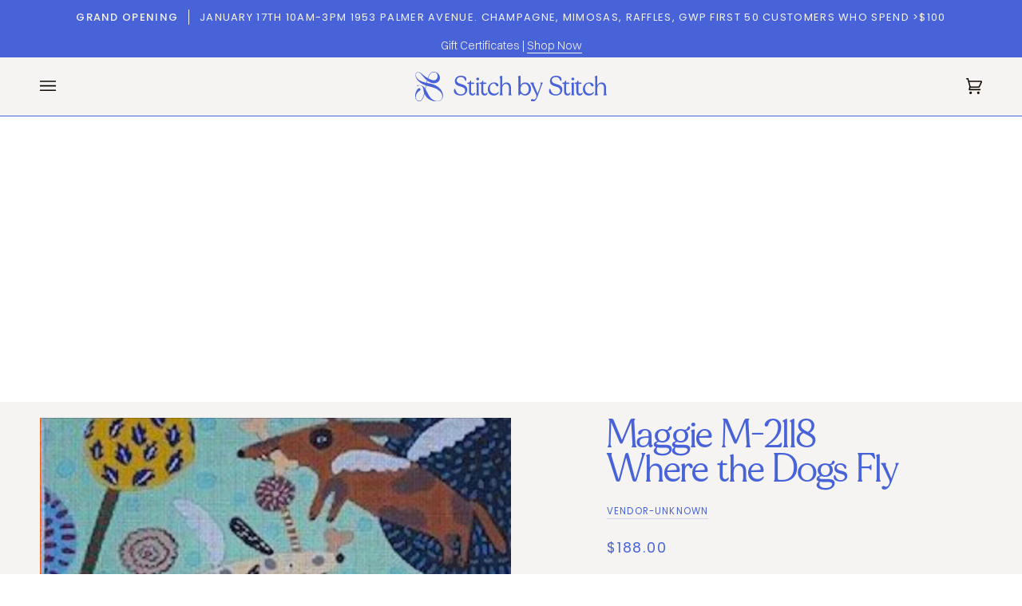

--- FILE ---
content_type: text/javascript
request_url: https://stitchbystitchneedlepoint.com/cdn/shop/t/24/assets/custom.js?v=83040928270210587271715280522
body_size: -12
content:
(function(){console.log("custom.js loaded - 1"),document.addEventListener("theme:variant:change",function(event){var variant=event.detail.variant,container=event.target;variant&&(console.log("Container \u2014\u2014\u2014\u2014\u2014\u2014\u2014\u2014 \u2193"),console.log(container),console.log("Variant \u2014\u2014\u2014\u2014\u2014\u2014\u2014\u2014\u2014\u2014 \u2193"),console.log(variant))});var firstLoad=!1;document.addEventListener("theme:cart:change",function(event){console.log("Cart Changed");var cart=event.detail.cart;cart&&firstLoad==!0?determinePreOrderModal(cart):firstLoad=!0}),document.addEventListener("theme:cart:init",e=>{console.log("theme:cart:init"),console.log(e)}),document.addEventListener("theme:resize",e=>{console.log(e)})})();function determinePreOrderModal(cart){if(!cart)return console.log("Cart is empty");var adjustedQuantity=0;for(const item of cart.items){if(console.log("Checking Item"),!item||item.properties["Sale type"]==="Pre-order")continue;const currentVariantDiv=document.querySelector("[data-current-variant-id]"),currentVariantId=currentVariantDiv?currentVariantDiv.dataset.currentVariantId:null;if(item.variant_id!=currentVariantId)continue;const currentInventory=findCurrentInventory();adjustedQuantity+=item.quantity,currentInventory<item.quantity||adjustedQuantity>currentInventory?(console.log("Not enough inventory"),document.getElementById("pre-pop-modal").style.display="flex",document.getElementById("pre-pop-close-btn").addEventListener("click",function(){document.getElementById("pre-pop-modal").style.display="none"}),document.getElementById("pre-pop-remove-btn").addEventListener("click",function(){console.log("Clicked"),fetch("/cart/change.js",{method:"POST",headers:{"Content-Type":"application/json"},body:JSON.stringify({id:item.key,quantity:currentInventory})}).then(response=>response.json()).then(data=>{console.log("Success:",data),document.getElementById("pre-pop-modal").style.display="none"}).catch(error=>{console.error("Error:",error)})})):console.log("Enough inventory")}}function findCurrentInventory(){var inventory=document.querySelector("[data-inventory-quantity]");if(inventory)return inventory.dataset.inventoryQuantity}
//# sourceMappingURL=/cdn/shop/t/24/assets/custom.js.map?v=83040928270210587271715280522


--- FILE ---
content_type: image/svg+xml
request_url: https://stitchbystitchneedlepoint.com/cdn/shop/files/logo_stitch-by-stitch-needlepoint-larchmont-new-york__logo-line--blue.svg?v=1682520434&width=240
body_size: 3362
content:
<svg width="2595" height="396" viewBox="0 0 2595 396" fill="none" xmlns="http://www.w3.org/2000/svg">
<path d="M616.394 315.91C671.298 315.91 704.461 281.743 704.461 239.125C704.461 143.603 561.86 181.077 561.86 113.11C561.86 88.4945 583.968 69.7574 617.131 69.7574C643.293 69.7574 662.086 80.0445 674.614 111.273C678.667 120.458 681.615 121.927 686.037 121.927C690.827 121.927 692.669 117.886 692.669 97.6793C692.669 70.4922 663.928 52.8574 618.974 52.8574C568.492 52.8574 537.172 82.2488 537.172 123.764C537.172 218.919 676.456 172.627 676.456 252.351C676.456 279.171 651.768 300.112 618.237 300.112C584.705 300.112 560.386 284.315 545.278 240.227C541.225 228.104 539.382 226.267 533.855 226.267C526.854 226.267 525.012 231.777 525.012 260.067C525.012 296.439 576.967 315.91 616.394 315.91Z" fill="#4863D8"/>
<path d="M774.086 315.91C810.565 315.91 819.777 279.171 811.671 276.599C805.038 274.395 800.248 292.397 781.456 292.397C761.189 292.397 756.399 276.232 756.399 258.23V160.503H791.404C796.195 160.503 799.879 156.829 799.879 152.421C799.879 147.645 796.195 143.971 791.404 143.971H756.399V123.764C756.399 113.477 746.45 113.11 743.134 121.927C735.396 142.134 735.027 143.971 721.025 143.971H712.919C708.128 143.971 704.444 147.645 704.444 152.421C704.444 156.829 708.128 160.503 712.919 160.503H728.395V263.373C728.395 296.806 746.819 315.91 774.086 315.91Z" fill="#4863D8"/>
<path d="M828.154 312.971H863.528C866.108 312.971 868.319 311.869 868.319 309.297C868.319 301.582 859.844 302.684 859.844 283.212V149.849C859.844 143.971 859.107 139.195 848.789 142.501C837.735 145.808 835.893 146.542 829.26 149.114C826.312 149.849 824.101 151.686 824.101 154.258C824.101 160.136 831.471 158.666 831.471 177.771V283.212C831.471 302.684 823.364 301.582 823.364 309.297C823.364 311.869 825.575 312.971 828.154 312.971ZM827.417 95.8423C827.417 105.762 835.892 113.845 846.947 113.845C857.633 113.845 866.108 105.762 866.108 95.8423C866.108 85.5553 857.633 77.4727 846.947 77.4727C835.892 77.4727 827.417 85.5553 827.417 95.8423Z" fill="#4863D8"/>
<path d="M939.613 315.91C976.093 315.91 985.305 279.171 977.198 276.599C970.566 274.395 965.775 292.397 946.983 292.397C926.717 292.397 921.926 276.232 921.926 258.23V160.503H956.932C961.722 160.503 965.407 156.829 965.407 152.421C965.407 147.645 961.722 143.971 956.932 143.971H921.926V123.764C921.926 113.477 911.978 113.11 908.661 121.927C900.923 142.134 900.555 143.971 886.553 143.971H878.446C873.656 143.971 869.971 147.645 869.971 152.421C869.971 156.829 873.656 160.503 878.446 160.503H893.922V263.373C893.922 296.806 912.346 315.91 939.613 315.91Z" fill="#4863D8"/>
<path d="M1065.66 315.91C1115.41 315.91 1140.47 273.293 1130.15 267.782C1122.41 263.373 1112.46 290.928 1074.51 290.928C1035.08 290.928 1010.76 260.801 1010.76 220.021C1010.76 188.425 1029.19 155.727 1063.09 155.727C1095.14 155.727 1089.25 194.671 1113.57 194.671C1123.15 194.671 1127.94 188.058 1127.94 180.71C1127.94 158.299 1099.56 141.399 1069.72 141.399C1016.29 141.399 983.494 183.649 983.494 231.777C983.494 280.273 1014.45 315.91 1065.66 315.91Z" fill="#4863D8"/>
<path d="M1146.93 312.971H1181.94C1184.88 312.971 1187.1 311.869 1187.1 309.297C1187.1 301.582 1178.62 302.684 1178.62 283.212V224.43C1178.62 193.201 1194.83 161.973 1226.89 161.973C1255.26 161.973 1269.27 181.077 1269.27 212.306V283.212C1269.27 302.684 1260.79 301.582 1260.79 309.297C1260.79 311.869 1263 312.971 1265.58 312.971H1300.96C1303.53 312.971 1305.75 311.869 1305.75 309.297C1305.75 301.582 1297.27 302.684 1297.27 283.212V216.347C1297.27 168.219 1275.16 141.399 1235.73 141.399C1206.26 141.399 1188.94 160.503 1178.62 179.975V61.3074C1178.62 55.7965 1177.88 51.0204 1167.57 53.9596C1156.51 57.6335 1154.67 58.3683 1147.67 60.5726C1145.09 61.6748 1142.88 63.1444 1142.88 65.7161C1142.88 71.5944 1150.25 70.1249 1150.25 89.5966V283.212C1150.25 302.684 1142.14 301.582 1142.14 309.297C1142.14 311.869 1143.98 312.971 1146.93 312.971Z" fill="#4863D8"/>
<path d="M1406.18 315.909C1416.13 315.909 1417.23 293.498 1428.29 293.498C1440.08 293.498 1453.35 315.909 1488.35 315.909C1533.67 315.909 1568.68 279.537 1568.68 228.837C1568.68 177.402 1532.2 141.397 1488.35 141.397C1457.03 141.397 1437.87 158.297 1426.45 181.076V61.3058C1426.45 55.7949 1425.71 51.0188 1415.39 53.958C1404.34 57.6319 1402.5 58.3667 1395.49 60.571C1392.91 61.6732 1390.7 63.1428 1390.7 65.7145C1390.7 71.5928 1398.07 70.1233 1398.07 89.595V294.6C1398.07 309.296 1399.55 315.909 1406.18 315.909ZM1426.45 230.306C1426.45 192.832 1449.29 160.502 1482.82 160.502C1514.88 160.502 1538.83 188.056 1538.83 228.837C1538.83 272.924 1511.56 296.804 1482.82 296.804C1452.98 296.804 1426.45 268.882 1426.45 230.306Z" fill="#4863D8"/>
<path d="M1592.6 396C1638.3 396 1658.93 325.461 1667.77 301.948C1669.62 296.07 1698.73 217.448 1714.2 175.197C1721.2 155.726 1728.94 155.726 1728.94 147.643C1728.94 145.071 1726.73 143.969 1723.41 143.969H1701.31C1697.99 143.969 1695.78 145.439 1695.78 148.01C1695.78 157.195 1705.36 154.991 1697.99 176.3L1658.19 289.824L1608.08 173.728C1601.08 157.195 1608.08 155.358 1608.08 147.643C1608.08 145.439 1605.87 143.969 1603.29 143.969H1564.23C1561.65 143.969 1559.44 145.439 1559.44 147.643C1559.44 155.358 1569.76 159.032 1577.13 174.463C1597.39 217.448 1634.61 297.172 1637.19 302.315C1649.35 328.4 1633.87 355.587 1620.98 364.772C1604.03 377.263 1600.34 361.833 1584.5 361.833C1571.97 361.833 1567.18 369.181 1567.18 377.263C1567.18 389.387 1579.34 396 1592.6 396Z" fill="#4863D8"/>
<path d="M1904.65 315.91C1959.55 315.91 1992.72 281.743 1992.72 239.125C1992.72 143.603 1850.12 181.077 1850.12 113.11C1850.12 88.4945 1872.22 69.7575 1905.39 69.7575C1931.55 69.7575 1950.34 80.0445 1962.87 111.273C1966.92 120.458 1969.87 121.927 1974.29 121.927C1979.08 121.927 1980.93 117.886 1980.93 97.6793C1980.93 70.4923 1952.18 52.8574 1907.23 52.8574C1856.75 52.8574 1825.43 82.2488 1825.43 123.764C1825.43 218.919 1964.71 172.627 1964.71 252.351C1964.71 279.171 1940.02 300.112 1906.49 300.112C1872.96 300.112 1848.64 284.315 1833.53 240.227C1829.48 228.104 1827.64 226.267 1822.11 226.267C1815.11 226.267 1813.27 231.778 1813.27 260.067C1813.27 296.439 1865.22 315.91 1904.65 315.91Z" fill="#4863D8"/>
<path d="M2062.34 315.91C2098.82 315.91 2108.03 279.171 2099.93 276.599C2093.29 274.395 2088.5 292.397 2069.71 292.397C2049.44 292.397 2044.65 276.232 2044.65 258.23V160.503H2079.66C2084.45 160.503 2088.14 156.829 2088.14 152.421C2088.14 147.645 2084.45 143.971 2079.66 143.971H2044.65V123.764C2044.65 113.477 2034.71 113.11 2031.39 121.927C2023.65 142.134 2023.28 143.971 2009.28 143.971H2001.17C1996.38 143.971 1992.7 147.645 1992.7 152.421C1992.7 156.829 1996.38 160.503 2001.17 160.503H2016.65V263.373C2016.65 296.806 2035.07 315.91 2062.34 315.91Z" fill="#4863D8"/>
<path d="M2116.41 312.971H2151.78C2154.36 312.971 2156.57 311.869 2156.57 309.297C2156.57 301.582 2148.1 302.684 2148.1 283.212V149.849C2148.1 143.971 2147.36 139.195 2137.04 142.501C2125.99 145.808 2124.15 146.542 2117.52 149.114C2114.57 149.849 2112.36 151.686 2112.36 154.258C2112.36 160.136 2119.73 158.666 2119.73 177.771V283.212C2119.73 302.684 2111.62 301.582 2111.62 309.297C2111.62 311.869 2113.83 312.971 2116.41 312.971ZM2115.67 95.8423C2115.67 105.762 2124.15 113.845 2135.2 113.845C2145.89 113.845 2154.36 105.762 2154.36 95.8423C2154.36 85.5553 2145.89 77.4727 2135.2 77.4727C2124.15 77.4727 2115.67 85.5553 2115.67 95.8423Z" fill="#4863D8"/>
<path d="M2227.87 315.91C2264.35 315.91 2273.56 279.171 2265.45 276.599C2258.82 274.395 2254.03 292.397 2235.24 292.397C2214.97 292.397 2210.18 276.232 2210.18 258.23V160.503H2245.19C2249.98 160.503 2253.66 156.829 2253.66 152.421C2253.66 147.645 2249.98 143.971 2245.19 143.971H2210.18V123.764C2210.18 113.477 2200.23 113.11 2196.92 121.927C2189.18 142.134 2188.81 143.971 2174.81 143.971H2166.7C2161.91 143.971 2158.23 147.645 2158.23 152.421C2158.23 156.829 2161.91 160.503 2166.7 160.503H2182.18V263.373C2182.18 296.806 2200.6 315.91 2227.87 315.91Z" fill="#4863D8"/>
<path d="M2353.92 315.91C2403.67 315.91 2428.72 273.293 2418.4 267.782C2410.67 263.373 2400.72 290.928 2362.76 290.928C2323.34 290.928 2299.02 260.801 2299.02 220.021C2299.02 188.425 2317.44 155.727 2351.34 155.727C2383.4 155.727 2377.5 194.671 2401.82 194.671C2411.4 194.671 2416.19 188.058 2416.19 180.71C2416.19 158.299 2387.82 141.399 2357.97 141.399C2304.54 141.399 2271.75 183.649 2271.75 231.777C2271.75 280.273 2302.7 315.91 2353.92 315.91Z" fill="#4863D8"/>
<path d="M2435.19 312.971H2470.19C2473.14 312.971 2475.35 311.869 2475.35 309.297C2475.35 301.582 2466.88 302.684 2466.88 283.212V224.43C2466.88 193.201 2483.09 161.973 2515.15 161.973C2543.52 161.973 2557.52 181.077 2557.52 212.306V283.212C2557.52 302.684 2549.05 301.582 2549.05 309.297C2549.05 311.869 2551.26 312.971 2553.84 312.971H2589.21C2591.79 312.971 2594 311.869 2594 309.297C2594 301.582 2585.53 302.684 2585.53 283.212V216.347C2585.53 168.219 2563.42 141.399 2523.99 141.399C2494.51 141.399 2477.19 160.503 2466.88 179.975V61.3074C2466.88 55.7965 2466.14 51.0204 2455.82 53.9596C2444.77 57.6335 2442.93 58.3683 2435.92 60.5726C2433.34 61.6748 2431.13 63.1444 2431.13 65.7162C2431.13 71.5945 2438.5 70.1249 2438.5 89.5966V283.212C2438.5 302.684 2430.4 301.582 2430.4 309.297C2430.4 311.869 2432.24 312.971 2435.19 312.971Z" fill="#4863D8"/>
<path d="M199.917 156.099C186.208 153.614 171.177 151.092 157.44 147.253C158.193 143.478 158.965 140.431 159.896 136.338C161.26 130.335 162.624 124.332 164.261 118.057C169.041 121.562 174.669 124.884 179.872 128.468C217.837 153.532 271.185 165.191 309.892 133.815C348.91 101.499 338.412 42.3065 299.405 14.7552C263.157 -9.23364 213.99 -1.71928 192.563 36.3098C183.167 50.9385 177.349 68.6343 170.785 84.3954C170.563 84.9289 170.563 84.9826 169.55 84.389C163.016 81.2393 156.97 77.3573 150.797 73.2868C132.95 62.1105 116.149 49.552 100.724 35.7361C88.9572 26.4268 78.4856 16.7132 64.7159 9.21572C47.7685 1.56376 24.8607 0.808092 12.0615 15.6675C-10.1077 47.4861 12.4502 88.4722 34.4455 113.932C36.2899 115.467 38.0849 117.387 39.2873 119.226C54.2186 134.162 71.3549 146.976 90.0007 157.786C103.472 164.916 117.297 171.863 131.511 177.078C136.093 179.419 142.475 180.414 146.204 183.386C145.59 185.166 144.927 187.08 144.897 188.909C142.419 201.067 139.471 212.432 137.234 224.707C137.082 225.537 135.785 223.948 135.016 222.92C133.697 221.159 132.345 219.613 131.099 217.575C116.621 196.762 93.4748 179.91 66.5904 178.439C58.3711 177.578 23.888 177.55 22.0479 186.195C21.1977 190.352 25.9257 193.43 29.6102 191.83C33.0392 190.136 35.3173 187.376 38.6604 186.032C50.3881 178.805 67.4299 178.433 79.5269 185.141C109.029 196.662 109.692 231.597 114.296 258.062C115.386 268.552 120.507 278.414 122.122 288.395C119.359 295.253 117.606 301.946 115.331 309.617C109.091 330.655 100.773 353.164 86.5631 369.594C70.2191 394.705 29.5157 392.586 15.2887 366.61C-4.54229 328.701 20.298 271.63 57.0829 253.086C70.1225 248.372 76.8752 233.969 66.7428 222.895C57.9546 214.142 43.5715 217.411 35.3866 226.625C27.2017 235.839 20.1864 245.599 14.7734 256.665C-3.50951 293.062 -8.00778 343.751 19.7827 376.793C32.3735 390.287 54.167 395.069 71.0071 387.523C103.972 369.734 112.784 327.275 123.958 294.44C124.128 293.941 124.654 292.959 125.74 294.937C134.29 310.51 143.845 325.892 155.753 338.826C159.308 341.825 162.439 345.603 165.636 348.63C207.503 388.111 309.188 418.8 354.593 371.745C354.696 371.281 355.048 371.082 355.439 370.89C393.875 328.714 372.844 263.161 337.989 226.233C302.518 186.534 251.339 165.745 199.917 156.099ZM327.464 253.905C415.574 330.539 340.209 433.185 239.309 371.264C187.773 339.217 167.654 277.968 139.087 228.347C142.112 214.836 143.71 201.359 147.208 188.059C147.586 183.191 148.074 183.166 152.637 184.91C164.245 188.303 175.163 191.997 187.107 194.581C235.918 204.981 289.204 219.747 327.464 253.905ZM196.821 35.4716C202.515 26.1008 211.065 18.307 220.246 12.3358C237.555 3.47305 259.9 1.51296 277.337 10.7736C321.437 35.5689 306.081 113.058 252.741 112.855C240.522 113.369 228.096 110.004 217.477 105.683C203.488 101.45 190.974 95.1801 177.538 88.5188C173.409 86.385 172.686 87.0862 173.409 85.4389C174.001 82.6195 175.094 79.7365 176.342 77.0292C181.123 63.5816 187.732 47.7041 196.821 35.4716ZM95.1453 49.0863C108.546 64.6823 121.592 81.9442 137.103 95.4341C143.621 102.117 153.199 109.386 160.168 115.601C159.077 120.785 158.302 123.298 157.167 128.971C155.803 135.792 155.315 140.218 153.347 146.434C138.929 143.392 124.578 140.446 110.643 135.743C72.8773 125.081 31.8045 105.086 14.2881 68.139C-2.03658 40.376 11.3508 -0.519092 49.4304 9.48878C69.6801 15.2357 82.5458 34.0872 95.1453 49.0863Z" fill="#4863D8"/>
<path d="M269.586 4.81866C206.555 -6.0947 189.638 40.2978 170.811 87.2235" stroke="#4863D8" stroke-width="4.91118"/>
<path d="M171.082 85.5859C162.078 110.416 135.064 236.477 135.064 236.477" stroke="#4863D8" stroke-width="4.91118"/>
<path d="M7.09375 348.622C12.8238 369.633 26.685 393.317 61.3927 388.733C96.1004 384.149 117.329 316.425 125.242 282.863" stroke="#4863D8" stroke-width="4.91118"/>
</svg>
